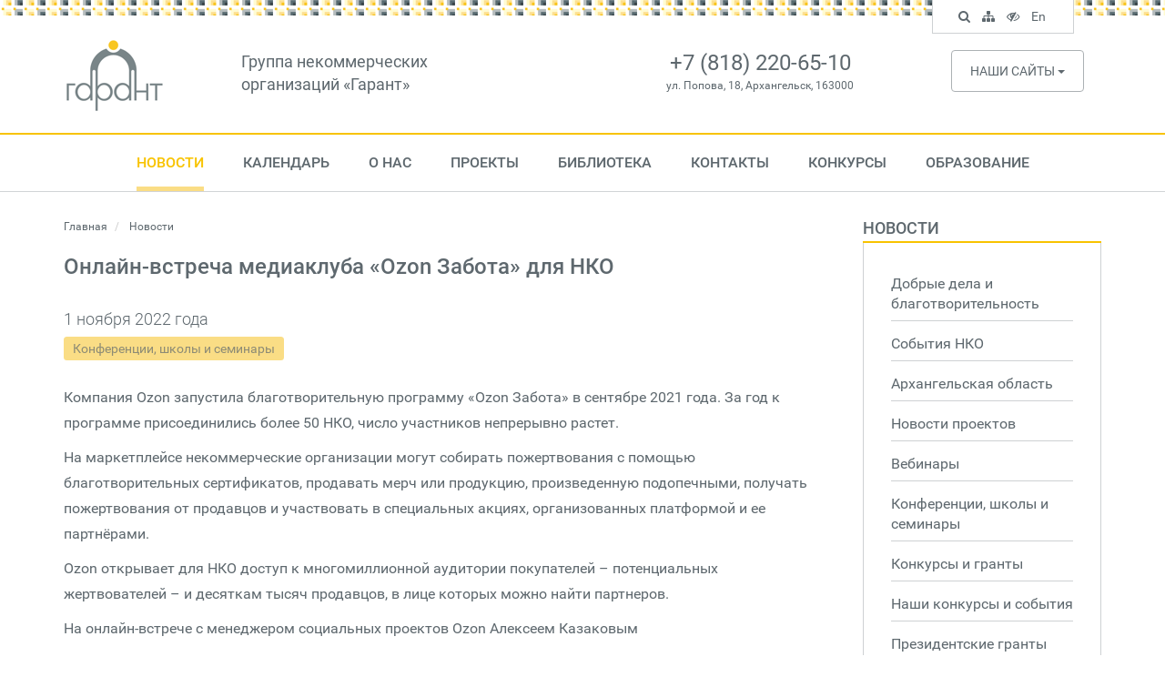

--- FILE ---
content_type: text/html; charset=UTF-8
request_url: https://ngogarant.ru/news/view/3544
body_size: 8862
content:
<!DOCTYPE html>
<html lang="ru">
    <head>
        <meta charset="utf-8">
        <meta http-equiv="X-UA-Compatible" content="IE=edge">
        <meta name="viewport" content="width=device-width, initial-scale=1">
        <title>Онлайн-встреча медиаклуба «Ozon Забота» для НКО</title>
                    <meta property="og:locale" content="ru_RU">
    <meta property="og:title" content="Онлайн-встреча медиаклуба «Ozon Забота» для НКО">
    <meta property="og:description" content="Компания Ozon запустила благотворительную программу «Ozon Забота» в сентябре 2021 года. За год к программе присоединились более 50 НКО, число участников непрерывно растет.">
            <meta property="og:image" content="https://ngogarant.ru/assets/pictures/pictures-1541.jpg">
        <meta name="og:type" content="article">
        <link href="/css/fonts.css?v=3.2" rel="stylesheet">
            <link href="/css/lightgallery.min.css" rel="stylesheet">
        <link href="/css/app.css?v=3.2" rel="stylesheet">
        <meta name="cmsmagazine" content="ea186e0cd5808344435ef88bca1aae3e">
        <!--[if lt IE 9]>
          <script src="/js/vendors/html5shiv.js"></script>
          <script src="/js/vendors/respond.min.js"></script>
        <![endif]-->
        <link rel="icon" href="/favicon.png">
    </head>
    <body>

        <header class="header">
            <div class="container">
                <div class="row">
                    <div class="col-md-2">
                        <a class="logo hidden-xs hidden-sm" href="/">
                            <img src="/img/logo.png" class="img-responsive" alt="Архангельский центр социальных технологий «Гарант»">
                        </a>
                    </div>
                    <div class="col-md-4">
                        <div class="site-title hidden-xs hidden-sm">
                            <a href="/">Группа некоммерческих <br> организаций &laquo;Гарант&raquo;</a>
                        </div>
                    </div>
                    <div class="col-md-4">
                        <div class="site-contacts">
                                                            <div class="phone">+7 (818) 220-65-10</div>
                                                                                        <div class="address">ул. Попова, 18, Архангельск, 163000</div>
                                                    </div>
                    </div>
                    <div class="col-md-2">
                                                    <div class="sites hidden-xs hidden-sm">
                                <div class="dropdown">
                                    <button type="button" class="btn btn-default btn-sites dropdown-toggle" data-toggle="dropdown">
                                        Наши сайты <span class="caret"></span>
                                    </button>
                                    <ul class="dropdown-menu">
                                                                                    <li><a target="on" href="http://www.nkonenlo.ru ">www.nkonenlo.ru </a></li>
                                                                                    <li><a target="on" href="http://www.fondgarant.ru/">www.fondgarant.ru/</a></li>
                                                                                    <li><a target="on" href="http://garantstory.ru">garantstory.ru</a></li>
                                                                                    <li><a target="on" href="http://www.silavmeste.ru">www.silavmeste.ru</a></li>
                                                                                    <li><a target="on" href="http://www.dobro-da.ru">www.dobro-da.ru</a></li>
                                                                                    <li><a target="on" href="http://sksgarant.ru">sksgarant.ru</a></li>
                                                                                    <li><a target="on" href="http://socialmap.ngogarant.ru">socialmap.ngogarant.ru</a></li>
                                                                                    <li><a target="on" href="http://ngomap.ru">ngomap.ru</a></li>
                                                                            </ul>
                                </div>
                            </div>
                                            </div>
                </div>
            </div>
        </header>

        <nav class="nav-desktop hidden-xs hidden-sm">
        <div class="container">
            <ul>
                                                        <li class="active nav-dropdown">
                        <a href="/news">Новости</a>
                                                    <div class="subnav">
                                <ul>
                                                                            <li><a href="/news?topic=11">Добрые дела и благотворительность</a></li>
                                                                            <li><a href="/news?topic=1">События НКО</a></li>
                                                                            <li><a href="/news?topic=16">Архангельская область</a></li>
                                                                            <li><a href="/news?topic=2">Новости проектов</a></li>
                                                                            <li><a href="/news?topic=15">Вебинары</a></li>
                                                                            <li><a href="/news?topic=8">Конференции, школы и семинары</a></li>
                                                                            <li><a href="/news?topic=3">Конкурсы и гранты</a></li>
                                                                            <li><a href="/news?topic=13">Наши конкурсы и события</a></li>
                                                                            <li><a href="/news?topic=7">Президентские гранты</a></li>
                                                                            <li><a href="/news/topics">Все темы</a></li>
                                                                    </ul>
                            </div>
                                            </li>
                                                        <li>
                        <a href="/events">Календарь</a>
                                            </li>
                                                        <li class="nav-dropdown">
                        <a href="/about.html">О нас</a>
                                                    <div class="subnav">
                                <ul>
                                                                            <li><a href="/o-nas.html">О нас</a></li>
                                                                            <li><a href="/shareholders.html">Попечительский совет</a></li>
                                                                            <li><a href="/management.html">Управление</a></li>
                                                                            <li><a href="/reports.html">Отчеты</a></li>
                                                                            <li><a href="/staff.html">Сотрудники</a></li>
                                                                            <li><a href="/services.html">Услуги</a></li>
                                                                            <li><a href="/contacts.html">Контакты</a></li>
                                                                            <li><a href="/pressa-o-nas_1.html">Пресса о нас</a></li>
                                                                            <li><a href="/dokumenty.html">Уставные документы</a></li>
                                                                            <li><a href="/dogovor-oferty_1.html">Договор оферты Центра &quot;Гарант&quot;</a></li>
                                                                            <li><a href="/dogovor-oferty-fonda-garant.html">Договор оферты Фонда &quot;Гарант&quot;</a></li>
                                                                            <li><a href="/dobroe-tv_1.html">Доброе ТВ</a></li>
                                                                    </ul>
                            </div>
                                            </li>
                                                        <li class="nav-dropdown">
                        <a href="/projects/current">Проекты</a>
                                                    <div class="subnav">
                                <ul>
                                                                            <li><a href="/projects/completed">Завершенные проекты</a></li>
                                                                            <li><a href="/projects">Все проекты</a></li>
                                                                    </ul>
                            </div>
                                            </li>
                                                        <li class="nav-dropdown">
                        <a href="/library">Библиотека</a>
                                                    <div class="subnav">
                                <ul>
                                                                            <li><a href="/library?category=1">Издания</a></li>
                                                                            <li><a href="/library?category=5">Успешные практики</a></li>
                                                                            <li><a href="/library?category=4">Материалы мероприятий</a></li>
                                                                            <li><a href="/library?category=21">Медиатека для НКО</a></li>
                                                                            <li><a href="/library?category=23">Результаты исследований</a></li>
                                                                            <li><a href="/library?category=2">Аналитические статьи </a></li>
                                                                            <li><a href="/library?category=25">Консультации для НКО</a></li>
                                                                    </ul>
                            </div>
                                            </li>
                                                        <li>
                        <a href="/contacts.html">Контакты</a>
                                            </li>
                                                        <li class="nav-dropdown">
                        <a href="/contests">Конкурсы</a>
                                                    <div class="subnav">
                                <ul>
                                                                            <li><a href="/contests/current">Текущие конкурсы</a></li>
                                                                            <li><a href="/contests/completed">Завершенные конкурсы</a></li>
                                                                    </ul>
                            </div>
                                            </li>
                                                        <li class="nav-dropdown">
                        <a href="/obrazovanie.html">Образование</a>
                                                    <div class="subnav">
                                <ul>
                                                                            <li><a href="/dopolnitelnaya-professionalnaya-programma-povysheniya-kvalifikatsii-proektirovanie-i-provedenie-grantovogo-konkursa_1.html">Образовательные программы</a></li>
                                                                            <li><a href="/sistema-distantsionnogo-obucheniya.html">Система дистанционного обучения</a></li>
                                                                            <li><a href="/dokumenty_1.html">Документы</a></li>
                                                                            <li><a href="/kontakty.html">Контакты</a></li>
                                                                    </ul>
                            </div>
                                            </li>
                                            </ul>
        </div>
    </nav>
    <nav class="navbar navbar-default navbar-fixed-top navbar-mobile hidden-lg hidden-md">
        <div class="container-fluid">
            <div class="navbar-header">
                <button type="button" class="navbar-toggle collapsed" data-toggle="collapse" data-target="#site-nav">
                    <i class="fa fa-navicon"></i>
                </button>
                <a class="navbar-tools navbar-accessible" href="#"><i class="fa fa-eye-slash"></i></a>
                <a class="navbar-tools" href="/search"><i class="fa fa-search"></i></a>
                <a class="navbar-brand hidden-md hidden-lg" href="/">
                    Группа НКО &laquo;Гарант&raquo;
                </a>
            </div>
            <div class="navbar-collapse collapse" id="site-nav">
                <ul class="nav navbar-nav navbar-main">
                                        <li><a href="/news">Новости</a></li>
                                        <li><a href="/events">Календарь</a></li>
                                        <li><a href="/about.html">О нас</a></li>
                                        <li><a href="/projects/current">Проекты</a></li>
                                        <li><a href="/library">Библиотека</a></li>
                                        <li><a href="/contacts.html">Контакты</a></li>
                                        <li><a href="/contests">Конкурсы</a></li>
                                        <li><a href="/obrazovanie.html">Образование</a></li>
                                        <li><a href="#">In English</a></li>
                                    </ul>
            </div>
        </div>
    </nav>

        
                    <div class="main-content">
                <div class="container">
                    <div class="row">
                                                    <div class="col-md-9">
                                <div class="content">
                                                                                                            
        <ol class="breadcrumb">
        <li>
            <a href="https://ngogarant.ru">
                Главная
            </a>
        </li>
                    <li>
                                    Новости
                            </li>
            </ol>

    <h1>Онлайн-встреча медиаклуба «Ozon Забота» для НКО</h1>

    
            
            
                            <div class="news-date">
    1 ноября 2022 года
</div>
    <div class="news-categories">
                    <a class="label label-info" href="/news?topic=8">Конференции, школы и семинары</a>
            </div>

<div class="page-text">
    <p>Компания Ozon запустила благотворительную программу &laquo;Ozon Забота&raquo; в сентябре 2021 года. За год к программе присоединились более 50 НКО, число участников непрерывно растет.</p>
<p>На маркетплейсе некоммерческие организации могут собирать пожертвования с помощью благотворительных сертификатов, продавать мерч или продукцию, произведенную подопечными, получать пожертвования от продавцов и участвовать в специальных акциях, организованных платформой и ее партнёрами.&nbsp;</p>
<p>Ozon открывает для НКО доступ к многомиллионной аудитории покупателей &ndash; потенциальных жертвователей &ndash; и десяткам тысяч продавцов, в лице которых можно найти партнеров.&nbsp;</p>
<p>На онлайн-встрече с менеджером социальных проектов Ozon&nbsp;Алексеем Казаковым&nbsp;</p>
<p>мы обсудим:&nbsp;</p>
<p>&middot;&nbsp;&nbsp;&nbsp;&nbsp;&nbsp;&nbsp;&nbsp;&nbsp; возможности, которые предоставляет программа, и как ими пользоваться;&nbsp;</p>
<p>&middot;&nbsp;&nbsp;&nbsp;&nbsp;&nbsp;&nbsp;&nbsp;&nbsp; критерии отбора и требования к НКО;&nbsp;</p>
<p>&middot;&nbsp;&nbsp;&nbsp;&nbsp;&nbsp;&nbsp;&nbsp;&nbsp; успешные кейсы НКО-участников программы.&nbsp;</p>
<p>&nbsp;</p>
<p><a href="https://blagosfera.timepad.ru/event/2221319/" target="_blank">Для подключения к трансляции зарегистрируйтесь через форму</a><br> &nbsp;</p>
<p><em>Ozon &mdash; ведущая мультикатегорийная платформа электронной коммерции и одна из крупнейших интернет-компаний в России. На площадке представлено более 130 млн товарных наименований в различных категориях: от книг и одежды до продуктов питания и товаров для здоровья. Обширная логистическая инфраструктура позволяет тысячам предпринимателей продавать свою продукцию в 11 часовых поясах России, а для миллионов россиян &mdash; дать доступ к курьерской доставке или пункту выдачи в шаговой доступности.</em></p>
<p><em>Медиаклуб &laquo;АСИ-Благосфера&raquo; проводится при поддержке&nbsp;Фонда Президентских грантов в рамках проекта &laquo;НКО-координаты&raquo;.&nbsp;&nbsp;</em></p>
<p><em>Медиацентр &ndash; совместный проект Центра &laquo;Благосфера&raquo; и Агентства социальной информации. Его цель &ndash; продвижение в обществе идей благотворительности и социальной ответственности, социальной активности граждан с использованием различных медиаформатов. Один из таких форматов &ndash; Медиаклуб, в котором проводятся обучающие, дискуссионные и просветительские мероприятия в сфере коммуникаций с участием профессионалов для НКО, сообществ, граждан.</em></p>
<p>&nbsp;</p>

</div>

<script type="text/javascript">(function(w,doc) {
if (!w.__utlWdgt ) {
    w.__utlWdgt = true;
    var d = doc, s = d.createElement('script'), g = 'getElementsByTagName';
    s.type = 'text/javascript'; s.charset='UTF-8'; s.async = true;
    s.src = ('https:' == w.location.protocol ? 'https' : 'http')  + '://w.uptolike.com/widgets/v1/uptolike.js';
    var h=d[g]('body')[0];
    h.appendChild(s);
}})(window,document);
</script>
<div data-mobile-view="true"
    data-share-size="30"
    data-like-text-enable="false" data-background-alpha="0.0" data-pid="1758356" data-mode="share"
    data-background-color="#ffffff" data-share-shape="round-rectangle" data-share-counter-size="12"
    data-icon-color="#ffffff" data-mobile-sn-ids="vk.ok.wh.vb.tm.mr.lj."
    data-text-color="#000000" data-buttons-color="#FFFFFF"
    data-counter-background-color="#ffffff"
    data-share-counter-type="disable"
    data-orientation="horizontal" data-following-enable="false"
    data-sn-ids="vk.ok.tm.mr.lj."
    data-preview-mobile="false"
    data-selection-enable="false"
    data-exclude-show-more="true" data-share-style="1" data-counter-background-alpha="1.0"
    data-top-button="false" class="uptolike-buttons" ></div>
<br>
<br>

    <div class="gallery">
        <div class="row">
                                                        <div class="col-md-4">
                    <div class="picture">
                        <div class="thumb">
                            <a
                                class="gallery-thumb"
                                href="/assets/pictures/pictures-1541.jpg"
                                title="Ozon Забота"
                                style="background-image: url(https://ngogarant.ru/assets/cache/pictures-1541-480x300.jpg);"
                            >
                                <span class="mask"></span>
                                
                                                            </a>
                        </div>
                        
                    </div>
                </div>
                                                    </div>
    </div>


<div class="more">
    <a class="btn btn-default" href="/news">Все новости</a>
</div>

            
            
        
    
                                </div>
                            </div>
                            <div class="col-md-3">
                                <div class="sidebar">
                                    
                    <div class="sidebar-nav">
                                                            <h3><a href="/news">Новости</a></h3>
                        <ul>
                                                                                    <li>
                                                                                                <a href="/news?topic=11">
                                    Добрые дела и благотворительность
                                                                    </a>
                                                            </li>
                                                                                    <li>
                                                                                                <a href="/news?topic=1">
                                    События НКО
                                                                    </a>
                                                            </li>
                                                                                    <li>
                                                                                                <a href="/news?topic=16">
                                    Архангельская область
                                                                    </a>
                                                            </li>
                                                                                    <li>
                                                                                                <a href="/news?topic=2">
                                    Новости проектов
                                                                    </a>
                                                            </li>
                                                                                    <li>
                                                                                                <a href="/news?topic=15">
                                    Вебинары
                                                                    </a>
                                                            </li>
                                                                                    <li>
                                                                                                <a href="/news?topic=8">
                                    Конференции, школы и семинары
                                                                    </a>
                                                            </li>
                                                                                    <li>
                                                                                                <a href="/news?topic=3">
                                    Конкурсы и гранты
                                                                    </a>
                                                            </li>
                                                                                    <li>
                                                                                                <a href="/news?topic=13">
                                    Наши конкурсы и события
                                                                    </a>
                                                            </li>
                                                                                    <li>
                                                                                                <a href="/news?topic=7">
                                    Президентские гранты
                                                                    </a>
                                                            </li>
                                                                                    <li>
                                                                                                <a href="/news/topics">
                                    Все темы
                                                                    </a>
                                                            </li>
                                                    </ul>
                                                                                                                                                                                                                                                                                                            </div>
        
        
                    <div class="sidebar-news">
                <h3>Важные события</h3>
                                    <div class="news-box">
                        <div class="date">29 декабря 2025 года
</div>
                        <div class="title">
                            <a href="/news/view/5099">Ушли на каникулы до 12 января!</a>
                        </div>
                    </div>
                                    <div class="news-box">
                        <div class="date">29 декабря 2025 года
</div>
                        <div class="title">
                            <a href="/news/view/5097">Подарите чудо своими руками: три истории, которым нужна ваша поддержка!</a>
                        </div>
                    </div>
                                    <div class="news-box">
                        <div class="date">29 декабря 2025 года
</div>
                        <div class="title">
                            <a href="/news/view/5098">Дорогие друзья, коллеги и партнёры!</a>
                        </div>
                    </div>
                            </div>
                <div class="sidebar-credits">
            <h3>О Центре «Гарант»</h3>
            <p>
                Региональная благотворительная общественная организация «Архангельский Центр социальных
                технологий «Гарант» был создан осенью 1996 года как организация, способствующая
                развитию гражданского общества на территории Архангельской области
            </p>
            <address>
                                    Адрес: ул. Попова, 18, Архангельск, 163000 <br>
                                                    Телефон: +7(818) 220-65-10 <br>
                                                    E-mail: <a href="mailto:garant@ngo-garant.ru">garant@ngo-garant.ru</a>
                            </address>
            <a href="/about.html" class="btn btn-default">Подробнее о Центре</a>
        </div>

                                    </div>
                            </div>
                                            </div>
                </div>
            </div>
        
        <footer class="footer">
    <div class="connections">
        <div class="container">
            <div class="row">
                <div class="col-md-7">
                                            <h2><a href="/subscribe">Подписаться на новости сайта</a></h2>
                        <div class="subscription">
                            <form id="subscription-form" class="subscribers-form" action="#" method="post">
                                <div class="form-group">
                                    <div class="input-group input-group-lg">
                                        <input type="text" class="form-control" id="subscriber-email" name="email" placeholder="Введите E-mail...">
                                        <div class="input-group-addon btn-subscribe">
                                            <i class="fa fa-caret-right"></i>
                                        </div>
                                    </div>
                                </div>
                            </form>
                            <div class="subscriber-caption">
                                Подпишитесь и получайте новости о событиях Центра социальных технологий &laquo;Гарант&raquo; прямо в Ваш электронный почтовый ящик.
                            </div>
                        </div>
                                    </div>
                <div class="col-md-5">
                    <h2>Гарант в социальных сетях</h2>
                    <div class="social-links">
                                                                            <a target="on" href="https://vk.com/ngogarant" class="vkontakte"><i class="fa fa-vk"></i></a>
                                                                                                    <a target="on" href="https://t.me/ngomap" class="telegram"><i class="fa fa-telegram"></i></a>
                                            </div>
                </div>
            </div>
        </div>
    </div>
    <div class="copyright">
        <div class="container">
            <div class="row">
                <div class="col-md-1">
                    <a class="footer-logo" href="/"><img src="/img/logo.png" class="img-responsive" alt="Архангельский центр социальных технологий &laquo;Гарант&raquo;"></a>
                </div>
                <div class="col-md-11">
                    <div class="copyright-text">
                        &copy; <a href="/">Группа некоммерческих организаций &laquo;Гарант&raquo;</a>.<br>
                        1998&mdash;2026. Все права защищены
                    </div>
                </div>
            </div>
        </div>
    </div>
</footer>

<div class="nav-tools hidden-xs hidden-sm">
    <ul>
        <li class="search-box">
            <form class="nav-search" action="/search" method="get">
                <div class="form-group">
                    <input type="text" name="keywords" class="form-control input-sm" placeholder="Поиск по сайту..." id="search-keywords" value="">
                </div>
            </form>
        </li>
        <li class="search search-control"><a href="#" data-toggle="tooltip" data-placement="bottom" title="Поиск по сайту"><i class="fa fa-search"></i> <span class="sr-only">Поиск по сайту</span></a></li>
        <li><a href="/map" data-toggle="tooltip" data-placement="bottom" title="Карта сайта"><i class="fa fa-sitemap"></i> <span class="sr-only">Карта сайта</span></a></li>
        <li class="toggle-accessible"><a href="#" data-toggle="tooltip" data-placement="bottom" title="Версия для слабовидящих"><i class="fa fa-eye-slash"></i> <span class="sr-only">Версия для слабовидящих</span></a></li>
        <li><a href="/en" data-toggle="tooltip" data-placement="bottom" title="In English">En <span class="sr-only">In English</span></a></li>
    </ul>
</div>

        <div id="modal-dialog" class="modal fade">
        <div class="modal-dialog">
            <div class="modal-content">
                <div class="modal-header">
                    <button type="button" class="close" data-dismiss="modal" aria-hidden="true">&times;</button>
                    <h4></h4>
                </div>
                <div class="modal-body"></div>
                <div class="modal-footer">
                    <button id="modal-close" type="button" class="btn btn-default" data-dismiss="modal">
                        Закрыть
                    </button>
                    <button id="modal-save" type="button" class="btn btn-primary">
                        Отправить
                    </button>
                </div>
            </div>
        </div>
    </div>

    <div id="modal-cart" class="modal fade">
        <div class="modal-dialog">
            <div class="modal-content">
                <div class="modal-header">
                    <button type="button" class="close" data-dismiss="modal" aria-hidden="true">&times;</button>
                    <h4></h4>
                </div>
                <div class="modal-body"></div>
                <div class="modal-footer">
                    <div class="modal-footer-disclaimer pull-left">
                        Изменение состава заказа производится в корзине
                    </div>
                    <button type="button" class="modal-close btn btn-default" data-dismiss="modal">
                        Продолжить выбор
                    </button>
                    <button type="button" class="modal-save btn btn-primary">
                        Перейти в корзину
                    </button>
                </div>
            </div>
        </div>
    </div>

    <div id="modal-alert" class="modal fade">
        <div class="modal-dialog">
            <div class="modal-content">
                <div class="modal-header">
                    <button type="button" class="close" data-dismiss="modal" aria-hidden="true">&times;</button>
                    <h4></h4>
                </div>
                <div class="modal-body"></div>
                <div class="modal-footer">
                    <button id="modal-close" type="button" class="btn btn-primary" data-dismiss="modal">OK</button>
                </div>
            </div>
        </div>
    </div>

    <div id="modal-panel" class="modal fade">
        <div class="modal-dialog">
            <div class="modal-content">
                <div class="modal-header">
                    <a href="#" class="close" data-dismiss="modal" aria-hidden="true">&times;</a>
                    <h4 class="modal-title"></h4>
                </div>
                <div class="modal-body"></div>
            </div>
        </div>
    </div>

    <div id="pictures-panel" class="modal fade">
        <div class="modal-dialog">
            <div class="modal-content">
                <div class="modal-header">
                    <a href="#" class="close" data-dismiss="modal" aria-hidden="true">&times;</a>
                    <h4 class="modal-title"></h4>
                </div>
                <div class="modal-body"></div>
            </div>
        </div>
    </div>

        <script src="/js/vendors/jquery-1.11.0.min.js"></script>
        <script src="/js/vendors/bootstrap.min.js"></script>
                <script type="text/javascript" src="/js/vendors/lightgallery.min.js"></script>
    <script type="text/javascript" src="/js/vendors/lg-pager.min.js"></script>
    <script type="text/javascript" src="/js/vendors/lg-video.min.js"></script>
    <script type="text/javascript">
        $(function(){
            $(".gallery").lightGallery({
                selector: ".gallery-thumb",
                download: false,
                hideBarsDelay: 1000000000,
                youtubePlayerParams: { autoplay: 0 },
                enableDrag: false
            });
        });
    </script>
                        <script src="/js/site.js?v=3.2"></script>

        <!-- Yandex.Metrika counter -->
        <script type="text/javascript" >
            (function(m,e,t,r,i,k,a){m[i]=m[i]||function(){(m[i].a=m[i].a||[]).push(arguments)}; m[i].l=1*new Date();k=e.createElement(t),a=e.getElementsByTagName(t)[0],k.async=1,k.src=r,a.parentNode.insertBefore(k,a)}) (window, document, "script", "https://mc.yandex.ru/metrika/tag.js", "ym");
            ym(61577581, "init", {
                clickmap:true,
                trackLinks:true,
                accurateTrackBounce:true
            });
        </script>
        <noscript><div><img src="https://mc.yandex.ru/watch/61577581" style="position:absolute; left:-9999px;" alt="" /></div></noscript>
        <!-- /Yandex.Metrika counter -->

    </body>
</html>


--- FILE ---
content_type: text/css
request_url: https://ngogarant.ru/css/fonts.css?v=3.2
body_size: 536
content:
/* roboto-300 - latin_cyrillic_cyrillic-ext */
@font-face {
  font-family: 'Roboto';
  font-style: normal;
  font-weight: 300;
  src: url('../fonts/roboto/roboto-v15-latin_cyrillic_cyrillic-ext-300.eot'); /* IE9 Compat Modes */
  src: local('Roboto Light'), local('Roboto-Light'),
       url('../fonts/roboto/roboto-v15-latin_cyrillic_cyrillic-ext-300.eot?#iefix') format('embedded-opentype'), /* IE6-IE8 */
       url('../fonts/roboto/roboto-v15-latin_cyrillic_cyrillic-ext-300.woff2') format('woff2'), /* Super Modern Browsers */
       url('../fonts/roboto/roboto-v15-latin_cyrillic_cyrillic-ext-300.woff') format('woff'), /* Modern Browsers */
       url('../fonts/roboto/roboto-v15-latin_cyrillic_cyrillic-ext-300.ttf') format('truetype'), /* Safari, Android, iOS */
       url('../fonts/roboto/roboto-v15-latin_cyrillic_cyrillic-ext-300.svg#Roboto') format('svg'); /* Legacy iOS */
}
@media screen and (-webkit-min-device-pixel-ratio:0) {
  @font-face {
      font-family: 'Roboto';
      font-weight: 300;
      font-style: normal;
      src: url('../fonts/roboto/roboto-v15-latin_cyrillic_cyrillic-ext-300.svg#Roboto') format('svg');
  }
}
/* roboto-regular - latin_cyrillic_cyrillic-ext */
@font-face {
  font-family: 'Roboto';
  font-style: normal;
  font-weight: 400;
  src: url('../fonts/roboto/roboto-v15-latin_cyrillic_cyrillic-ext-regular.eot'); /* IE9 Compat Modes */
  src: local('Roboto'), local('Roboto-Regular'),
       url('../fonts/roboto/roboto-v15-latin_cyrillic_cyrillic-ext-regular.eot?#iefix') format('embedded-opentype'), /* IE6-IE8 */
       url('../fonts/roboto/roboto-v15-latin_cyrillic_cyrillic-ext-regular.woff2') format('woff2'), /* Super Modern Browsers */
       url('../fonts/roboto/roboto-v15-latin_cyrillic_cyrillic-ext-regular.woff') format('woff'), /* Modern Browsers */
       url('../fonts/roboto/roboto-v15-latin_cyrillic_cyrillic-ext-regular.ttf') format('truetype'), /* Safari, Android, iOS */
       url('../fonts/roboto/roboto-v15-latin_cyrillic_cyrillic-ext-regular.svg#Roboto') format('svg'); /* Legacy iOS */
}
@media screen and (-webkit-min-device-pixel-ratio:0) {
  @font-face {
      font-family: 'Roboto';
      font-weight: 400;
      font-style: normal;
      src: url('../fonts/roboto/roboto-v15-latin_cyrillic_cyrillic-ext-regular.svg#Roboto') format('svg');
  }
}
/* roboto-500 - latin_cyrillic_cyrillic-ext */
@font-face {
  font-family: 'Roboto';
  font-style: normal;
  font-weight: 500;
  src: url('../fonts/roboto/roboto-v15-latin_cyrillic_cyrillic-ext-500.eot'); /* IE9 Compat Modes */
  src: local('Roboto Medium'), local('Roboto-Medium'),
       url('../fonts/roboto/roboto-v15-latin_cyrillic_cyrillic-ext-500.eot?#iefix') format('embedded-opentype'), /* IE6-IE8 */
       url('../fonts/roboto/roboto-v15-latin_cyrillic_cyrillic-ext-500.woff2') format('woff2'), /* Super Modern Browsers */
       url('../fonts/roboto/roboto-v15-latin_cyrillic_cyrillic-ext-500.woff') format('woff'), /* Modern Browsers */
       url('../fonts/roboto/roboto-v15-latin_cyrillic_cyrillic-ext-500.ttf') format('truetype'), /* Safari, Android, iOS */
       url('../fonts/roboto/roboto-v15-latin_cyrillic_cyrillic-ext-500.svg#Roboto') format('svg'); /* Legacy iOS */
}


--- FILE ---
content_type: application/javascript
request_url: https://ngogarant.ru/js/site.js?v=3.2
body_size: 2278
content:
(function($) {

    $(function() {
        CommonFixes.init();
        Nav.init();
        Search.init();
        Accessible.init();
        Calendar.init();
        Subscription.init();
    });

    var CommonFixes = {
        init: function(){
            $("<span>&darr;&nbsp;</span>").insertBefore(".desc");
            $("<span>&uarr;&nbsp;</span>").insertBefore(".asc");
            $("*[data-toggle=tooltip]").tooltip({container: "body"});
            // $(".form-phone").mask("+7(999)999-99-99", {placeholder:"_"});
        }
    };

    var Nav = {
        init: function(){
            $(".nav-dropdown").bind("mouseover", function(){
                $(this).find(".subnav").show();
                $(this).addClass("active-dropdown");
            }).bind("mouseout", function(){
                $(this).find(".subnav").hide();
                $(this).removeClass("active-dropdown");
            });
        }
    };

    var Search = {
        init: function() {
            $(".search-control a").bind("click", function(){
                var form = $(this).closest("ul").find(".nav-search");
                if (form.is(":visible")) {
                    form.hide();
                } else {
                    form.fadeIn();
                    form.find(".form-control").focus();
                }
                return false;
            });
        }
    };

    var SearchHints = {
        init: function(){
            var self = this,
                suggestions = new Bloodhound({
                    datumTokenizer: function(d) { return Bloodhound.tokenizers.whitespace(d.value); },
                    queryTokenizer: Bloodhound.tokenizers.whitespace,
                    remote: { url: "/documents/hint/%query", wildcard: "%query" }
                });
            suggestions.initialize();
            $(".library-input").typeahead({
                highlight: true,
                minLength: 3
            }, {
                name: 'hints',
                display: 'value',
                source: suggestions.ttAdapter()
            });
            $(".library-input").bind("typeahead:select", function(e, suggestion){
                $(this).closest("form").submit();
            });
            $(".library-input").bind("typeahead:autocomplete", function(e, suggestion){
                $(".library-input").val($(this).val());
            });
            $(".library-input").bind("keypress", function(e){
                if (e.keyCode === 13) {
                    $(this).closest("form").submit();
                }
            });
        }
    };

    var Calendar = {
        init: function() {
            var self = this;
            $(".calendar-prev").bind("click", function(){
                var mon = $(".calendar-mon"),
                    // mon = $(".calendar-mon")[0],
                    month = $(mon).data("mon");
                self.getCalendar(month, 'prev');
                return false;
            });
            $(".calendar-next").bind("click", function(){
                var mon = $(".calendar-mon"),
                    // mon = $(".calendar-mon")[2],
                    month = $(mon).data("mon");
                self.getCalendar(month, 'next');
                return false;
            });
            $("a.calendar-day").each(function(){
                var day = $(this).attr("href").substr(-10, 10),
                    dayData = day.split("-"),
                    dayDate = new Date(dayData[0], parseInt(dayData[1].replace("0", "")-1), dayData[2]),
                    now = new Date();
                // console.log(dayData);
                if (now.getTime() > dayDate.getTime()) {
                    // console.log(day);
                    $(this).addClass("day-passed");
                }
            });
        },
        getCalendar: function(month, direction) {
            $.get("/events/monthes/"+month+"/"+direction, {}, function(response){
                $(".calendar-container").html(response);
            }, "html");
        }
    };

    var Accessible = {
        init: function() {
            $(".toggle-accessible a, .navbar-accessible").bind("click", function(){
                $("body").toggleClass("accessible");
                return false;
            });
        }
    };

    var Subscription = {
        init: function() {
            var self = this;
            $("#subscription-form").bind("submit", function(){
                self.subscribe();
                return false;
            });
            $(".btn-subscribe").bind("click", function(){
                self.subscribe();
                return false;
            });
            $("body").on("click", ".resend-link", {}, function(){
                var email = $("#subscription-form").find("input[name=email]").val();
                if (!email || typeof(email) === "undefined") {
                    alert("Укажите E-mail!");
                } else {
                    self.email = email;
                    self.resend();
                }
                return false;
            });
        },
        subscribe: function() {
            var self = this;
            self.form = $("#subscription-form");
            $.post("/subscribers/subscribe", self.form.serialize(), function(response) {
                self.form.html('<div class="alert alert-success">' + response.message + '</div>');
            }, "json").fail(function(response){
                self.parseErrors(response);
            });
        },
        parseErrors: function(response) {
            var self = this,
                errors = response.responseJSON;
            self.clean();
            if (errors) {
                $.each(errors, function(key, val){
                    var id = "input[name="+key+"]";
                    self.form.find(id).closest(".form-group,.input-group").after('<div class="error text-danger">'+val[0]+'</div>');
                });
            }
        },
        clean: function() {
            this.form.find(".form-group,.input-group").removeClass("has-error");
            this.form.find(".error").remove();
        },
        resend: function() {
            var self = this;
            $.post("/subscribers/resend", { email: self.email }, function(response){
                self.form.html('<div class="alert alert-success">' + response.message + '</div>');
            }, "json").fail(function(response){
                self.parseErrors(response);
            });
        }
    };

})(jQuery);

var Modals = {
    display: function(title, content){
        $("#modal-dialog .modal-header h4").html(title);
        $("#modal-dialog .modal-body").html(content);
        $("#modal-dialog").modal({"show":true,"backdrop":true,"keyboard":true, "remote": false});
    },
    close: function(){
        $("#modal-dialog .modal-header h4").html('');
        $("#modal-dialog .modal-body").html('');
        $("#modal-dialog").modal('hide');
        $("#modal-save").unbind();
    },
    displayCart: function(title, content){
        $("#modal-cart .modal-header h4").html(title);
        $("#modal-cart .modal-body").html(content);
        $("#modal-cart").modal({"show":true,"backdrop":true,"keyboard":true, "remote": false});
    },
    closeCart: function(){
        $("#modal-cart .modal-header h4").html('');
        $("#modal-cart .modal-body").html('');
        $("#modal-cart").modal('hide');
        $("#modal-cart .modal-save").unbind();
    },
    alert: function(title, message){
        var self = this;
        $("#modal-alert .modal-header h4").html(title);
        $("#modal-alert .modal-body").html(message);
        $("#modal-alert").modal({"show":true,"backdrop":true,"keyboard":true, "remote": false});
        $("#alert-close").bind('click', function(){
            self.closeAlert();
            return false;
        });
    },
    closeAlert: function(){
        $("#modal-alert .modal-header h4").html('');
        $("#modal-alert .modal-body").html('');
        $("#modal-alert").modal('hide');
        $("#alert-close").unbind();
    },
    panel: function(title, message){
        $("#modal-panel .modal-header h4").html(title);
        $("#modal-panel .modal-body").html(message);
        $("#modal-panel").modal({"show":true,"backdrop":true,"keyboard":true, "remote": false});
    },
    panelClose: function(){
        $("#modal-panel .modal-header h4").html('');
        $("#modal-panel .modal-body").html('');
        $("#modal-panel").modal('hide');
    }
};


--- FILE ---
content_type: application/javascript;charset=utf-8
request_url: https://w.uptolike.com/widgets/v1/widgets-batch.js?params=JTVCJTdCJTIycGlkJTIyJTNBJTIyMTc1ODM1NiUyMiUyQyUyMnVybCUyMiUzQSUyMmh0dHBzJTNBJTJGJTJGbmdvZ2FyYW50LnJ1JTJGbmV3cyUyRnZpZXclMkYzNTQ0JTIyJTdEJTVE&mode=0&callback=callback__utl_cb_share_1767705211919364
body_size: 384
content:
callback__utl_cb_share_1767705211919364([{
    "pid": "1758356",
    "subId": 0,
    "initialCounts": {"fb":0,"tw":0,"tb":0,"ok":0,"vk":0,"ps":0,"gp":0,"mr":0,"lj":0,"li":0,"sp":0,"su":0,"ms":0,"fs":0,"bl":0,"dg":0,"sb":0,"bd":0,"rb":0,"ip":0,"ev":0,"bm":0,"em":0,"pr":0,"vd":0,"dl":0,"pn":0,"my":0,"ln":0,"in":0,"yt":0,"rss":0,"oi":0,"fk":0,"fm":0,"li":0,"sc":0,"st":0,"vm":0,"wm":0,"4s":0,"gg":0,"dd":0,"ya":0,"gt":0,"wh":0,"4t":0,"ul":0,"vb":0,"tm":0},
    "forceUpdate": ["fb","ok","vk","ps","gp","mr","my"],
    "extMet": false,
    "url": "https%3A%2F%2Fngogarant.ru%2Fnews%2Fview%2F3544",
    "urlWithToken": "https%3A%2F%2Fngogarant.ru%2Fnews%2Fview%2F3544%3F_utl_t%3DXX",
    "intScr" : false,
    "intId" : 0,
    "exclExt": false
}
])

--- FILE ---
content_type: application/javascript;charset=utf-8
request_url: https://w.uptolike.com/widgets/v1/version.js?cb=cb__utl_cb_share_1767705211260795
body_size: 397
content:
cb__utl_cb_share_1767705211260795('1ea92d09c43527572b24fe052f11127b');